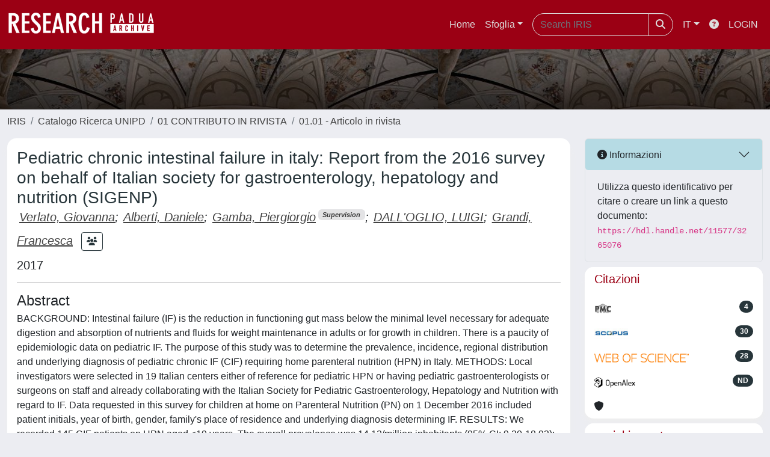

--- FILE ---
content_type: text/html;charset=utf-8
request_url: https://www.research.unipd.it/handle/11577/3265076
body_size: 79485
content:
<!DOCTYPE html>
<html lang="it">
<head>
	<meta charset="utf-8">
	<meta http-equiv="X-UA-Compatible" content="IE=edge">
	<meta name="viewport" content="width=device-width, initial-scale=1.0">
	<link rel="shortcut icon"  href="/sr/favicon.ico" />
<link href="/sr/jstree/themes/default/style.min.css" rel="stylesheet" type="text/css"><link rel="stylesheet" href="/sr/jquery-ui/jquery-ui.min.css">
<link rel="stylesheet" type="text/css" href="https://static.cineca.it/jd/npm/jgrowl@1.4.9/jquery.jgrowl.min.css" />
<link rel="stylesheet" href="https://static.cineca.it/jd/npm/select2@4.0.13/dist/css/select2.min.css" />
<link rel="stylesheet" href="https://static.cineca.it/jd/npm/select2-bootstrap-5-theme@1.1.1/dist/select2-bootstrap-5-theme.min.css" />
<link rel="stylesheet" href="/sr/cineca/css/bootstrap-ricerca.min.css">
<link rel="stylesheet" href="/sr/local.css"><title>Pediatric chronic intestinal failure in italy: Report from the 2016 survey on behalf of Italian society for gastroenterology, hepatology and nutrition (SIGENP)</title>
	<script src="https://static.cineca.it/jd/npm/jquery@3.7.1/dist/jquery.min.js" integrity="sha512-v2CJ7UaYy4JwqLDIrZUI/4hqeoQieOmAZNXBeQyjo21dadnwR+8ZaIJVT8EE2iyI61OV8e6M8PP2/4hpQINQ/g==" crossorigin="anonymous"></script>
<script type="text/javascript" src="/sr/jquery-ui/jquery-ui.min.js"></script>
<script type="text/javascript" src="/sr/jquery-ui-i18n/jquery.ui.datepicker-it.latest.js" charset="utf-8"></script>
<script src="https://static.cineca.it/jd/npm/bootstrap@5.2.3/dist/js/bootstrap.bundle.min.js" integrity="sha384-kenU1KFdBIe4zVF0s0G1M5b4hcpxyD9F7jL+jjXkk+Q2h455rYXK/7HAuoJl+0I4" crossorigin="anonymous"></script>
<script src="https://static.cineca.it/jd/npm/jgrowl@1.4.9/jquery.jgrowl.min.js"></script>
<script src="https://static.cineca.it/jd/npm/select2@4.0.13/dist/js/select2.full.min.js"></script>
<script src="https://static.cineca.it/jd/npm/blueimp-tmpl@3.20.0/js/tmpl.min.js"></script><script type="text/javascript" src="/sr/jstree/jstree.min.js"></script><script type="text/javascript" src="/sr/jquery/js/jquery.displaytag-ajax-1.2.js"></script>
<script src="https://static.cineca.it/jd/npm/js-cookie@3.0.5/dist/js.cookie.min.js" integrity="sha256-WCzAhd2P6gRJF9Hv3oOOd+hFJi/QJbv+Azn4CGB8gfY=" crossorigin="anonymous" referrerpolicy="no-referrer"></script>
<script>
	var JQ = $;
	var j = $;
</script>
<script type="text/javascript">
</script>
<script type="text/javascript" src="/sr/cineca/js/cilea.js?fwkVersion=25.12.1.0"></script>
<script type="text/javascript" src="/sr/cineca/js/fragment.js?fwkVersion=25.12.1.0"></script>
<script type="text/javascript" src="/sr/cineca/js/treeview.js?fwkVersion=25.12.1.0"></script>
<script type="text/javascript" src="/sr/cineca/js/ap-tool.js?fwkVersion=25.12.1.0"></script>
<span style="display:none;" id="rememberToSaveText">Attenzione: i dati modificati non sono ancora stati salvati. Per confermare inserimenti o cancellazioni di voci è necessario confermare con il tasto SALVA/INSERISCI in fondo alla pagina</span>
<script type="text/javascript" src="/sr/cineca/js/print.js?fwkVersion=25.12.1.0"></script>
<script type="text/javascript" src="/sr/cineca/js/widget.js?fwkVersion=25.12.1.0"></script>
<script type="text/javascript" src="/sr/cineca/js/layout.js?fwkVersion=25.12.1.0"></script>




<script type="text/javascript">
	var authenticatedPersonId='';
	var authenticatedUser=false;
</script>
<script type="text/javascript" src="https://www.research.unipd.it/static/js/utils.js"></script>
	<script type="text/javascript" src="https://www.research.unipd.it/static/js/choice-support.js"></script>
<script type="text/javascript">
				j(document).ready(function() {
					j('body').on('change','#itemxpage', function() {
						var dspaceObjectId = $('#dspaceObjectId').val();
						if (dspaceObjectId != null && dspaceObjectId != '') {
							$('#modal_display_item').modal('toggle');
							showEventLog(dspaceObjectId, '1', this.value);
						}
					});
					j('body').on('click',"#modal_display_item .pagination li:not('.active') .page-link", function(event) {
						var pagesize = $('#itemxpage').val();
						var dspaceObjectId = $('#dspaceObjectId').val();
						var url = new URL(this.href);
						var page = url.searchParams.get("page");
						if (page == null || isNaN(page)){
							page = 1;
						}
						if (dspaceObjectId != null && dspaceObjectId != '') {
							$('#modal_display_item').modal('toggle');
							showEventLog(dspaceObjectId,page, pagesize);
						}
						return false;
					});
				});
				function showEventLog(dsoId, page, pagesize) {
					   var url = "/dspaceObjectEventLog/widgetSearch.modal";
					jQuery.ajax({
						url: url,
						method: 'GET',
						data: {dspaceObjectId: dsoId, posting: 1, modalSize: 'xlarge', page: page, pageSize: pagesize},
						success: function(data) {
			                var $modal = $(data);
			                $modal.attr('id','modal_display_item');
							$('body').append($modal);
							var myModal = new bootstrap.Modal(document.getElementById('modal_display_item'), {backdrop: true});
							myModal.show();
			                $modal.filter('.modal').on('hidden.bs.modal', function(){
			                	$modal.remove();
							});
			                
						}
					});
				}
				</script>
<script type"text/javascript">
$(document).ready(function() {
	checkMoreless();
});
function checkMoreless() {
	if($('.moreless-more').length) {
		var more = $('<a class="btn-link"></a>').html('&nbsp;espandi');	
		more.click(function(){
			var moretext = $(this).next('.moreless-more');
			var lesstext = $(this).prev('.moreless-fixed');		
			lesstext.html(lesstext.html().substring(0, lesstext.html().length-3));		
			moretext.toggleClass('hide');
			$(this).toggleClass('hide');
			var less = $('<a class="btn-link"></a>').html('&nbsp;comprimi');
			less.click(function(){
				var moretext = $(this).prev('.moreless-more');
				moretext.toggleClass('hide');
				$(this).toggleClass('hide');
				moretext.prev('a').toggleClass('hide');
				var elements = document.getElementsByTagName('span');
				for (var i = 0; i < elements.length; i++) {				
					if((elements[i].className).indexOf('moreless-fixed') > -1) {
						if(elements[i].innerHTML.indexOf('...') == -1){
							elements[i].innerHTML=elements[i].innerHTML+'...';												
						}
					}
				}
			});
			moretext.after(less);
		});	
		$('.moreless-more').before(more);
		$('.moreless-more').toggleClass('hide');
		
	}
}
</script><script>
      window.customCookieJsonConfigPath='/sr/cookie-config.json';
    </script>
	<script src="https://static.iu.cineca.it/v1/default.js"></script>
	<script type="text/javascript">
	function isThirdPartyCookieEnabled() {
		var cookieString = Cookies.get('cc_cookie');
		if (cookieString==null||cookieString=="")
			return false;
		var cookieJson = JSON.parse(cookieString);
		var retValue = false;
		$.each(cookieJson.level , function (key, value) {
			if(value == 'thirdParty')
				retValue = true;
		});
		return retValue;
	}
	$(document).on('click', '.c-bn', function() { 
		Cookies.set('thirdParty',isThirdPartyCookieEnabled(), { path: '/'});
	});
	Cookies.set('thirdParty',isThirdPartyCookieEnabled(), { path: '/' });
	</script>
<script type="text/javascript">
	$(document).ready(function() {
		if (typeof trackEventCategoryDone === "undefined") {
			
			trackEvent('trackPageView');
		}
	});
	</script>
<script type="text/javascript" src="/sr/local.js?fwkVersion=25.12.1.0"></script>

	
	
	
	
	
		
		
		<script type="text/javascript">
		if (isThirdPartyCookieEnabled()) {
			$.getScript("https://core.ac.uk/recommender-plugin/embed.js", function() {
			});
		}
		</script>
		<link rel="stylesheet" type="text/css" href="/sr}/core-recommender/css/embed-default-style.css"></link>
		<script>
		var documentAuthorsArray = '';
		var abstractText = ''
		var userInput;
		$(document).ready(function() {
			if (isThirdPartyCookieEnabled()) {
				idRec = '32b366';
				
				if ("Diamanti, Antonella*; Capriati, Teresa; Gandullia, Paolo; Dileo, Grazia; Lezo, Antonella; Lacitignola, Laura; Spagnuolo, Mariaimmacolata; Gatti, Simona; D’Antiga, Lorenzo; Verlato, Giovanna; Roggero, Paola; Amarri, Sergio; Baldassarre, Mariaelisabetta; Cirillo, Francesco; Elia, Domenica; Boldrini, Renata; Campanozzi, Angelo; Catassi, Carlo; Aloi, Marina; Romano, Claudio; Candusso, Manila; Cecchi, Nicola; Bellini, Tommaso; Tyndall, Elaine; Fusaro, Fabio; Caldaro, Tamara; Alberti, Daniele; Gamba, Piergiorgio; Lima, Mario; Bagolan, Pietro; De Goyet, Jean De Ville; Dall’Oglio, Luigi; Spada, Marco; Grandi, Francesca".indexOf(";") > -1) {
					documentAuthorsArray = "Diamanti, Antonella*; Capriati, Teresa; Gandullia, Paolo; Dileo, Grazia; Lezo, Antonella; Lacitignola, Laura; Spagnuolo, Mariaimmacolata; Gatti, Simona; D’Antiga, Lorenzo; Verlato, Giovanna; Roggero, Paola; Amarri, Sergio; Baldassarre, Mariaelisabetta; Cirillo, Francesco; Elia, Domenica; Boldrini, Renata; Campanozzi, Angelo; Catassi, Carlo; Aloi, Marina; Romano, Claudio; Candusso, Manila; Cecchi, Nicola; Bellini, Tommaso; Tyndall, Elaine; Fusaro, Fabio; Caldaro, Tamara; Alberti, Daniele; Gamba, Piergiorgio; Lima, Mario; Bagolan, Pietro; De Goyet, Jean De Ville; Dall’Oglio, Luigi; Spada, Marco; Grandi, Francesca".split(";");
				} else if ("Diamanti, Antonella*; Capriati, Teresa; Gandullia, Paolo; Dileo, Grazia; Lezo, Antonella; Lacitignola, Laura; Spagnuolo, Mariaimmacolata; Gatti, Simona; D’Antiga, Lorenzo; Verlato, Giovanna; Roggero, Paola; Amarri, Sergio; Baldassarre, Mariaelisabetta; Cirillo, Francesco; Elia, Domenica; Boldrini, Renata; Campanozzi, Angelo; Catassi, Carlo; Aloi, Marina; Romano, Claudio; Candusso, Manila; Cecchi, Nicola; Bellini, Tommaso; Tyndall, Elaine; Fusaro, Fabio; Caldaro, Tamara; Alberti, Daniele; Gamba, Piergiorgio; Lima, Mario; Bagolan, Pietro; De Goyet, Jean De Ville; Dall’Oglio, Luigi; Spada, Marco; Grandi, Francesca".indexOf("-") > -1) {
					documentAuthorsArray = "Diamanti, Antonella*; Capriati, Teresa; Gandullia, Paolo; Dileo, Grazia; Lezo, Antonella; Lacitignola, Laura; Spagnuolo, Mariaimmacolata; Gatti, Simona; D’Antiga, Lorenzo; Verlato, Giovanna; Roggero, Paola; Amarri, Sergio; Baldassarre, Mariaelisabetta; Cirillo, Francesco; Elia, Domenica; Boldrini, Renata; Campanozzi, Angelo; Catassi, Carlo; Aloi, Marina; Romano, Claudio; Candusso, Manila; Cecchi, Nicola; Bellini, Tommaso; Tyndall, Elaine; Fusaro, Fabio; Caldaro, Tamara; Alberti, Daniele; Gamba, Piergiorgio; Lima, Mario; Bagolan, Pietro; De Goyet, Jean De Ville; Dall’Oglio, Luigi; Spada, Marco; Grandi, Francesca".split("-");
				} else {
					documentAuthorsArray = "Diamanti, Antonella*; Capriati, Teresa; Gandullia, Paolo; Dileo, Grazia; Lezo, Antonella; Lacitignola, Laura; Spagnuolo, Mariaimmacolata; Gatti, Simona; D’Antiga, Lorenzo; Verlato, Giovanna; Roggero, Paola; Amarri, Sergio; Baldassarre, Mariaelisabetta; Cirillo, Francesco; Elia, Domenica; Boldrini, Renata; Campanozzi, Angelo; Catassi, Carlo; Aloi, Marina; Romano, Claudio; Candusso, Manila; Cecchi, Nicola; Bellini, Tommaso; Tyndall, Elaine; Fusaro, Fabio; Caldaro, Tamara; Alberti, Daniele; Gamba, Piergiorgio; Lima, Mario; Bagolan, Pietro; De Goyet, Jean De Ville; Dall’Oglio, Luigi; Spada, Marco; Grandi, Francesca";
				}
				
				abstractText = 'Pediatric chronic intestinal failure in italy: Report from the 2016 survey on behalf of Italian society for gastroenterology, hepatology and nutrition (SIGENP)'; //uso il titolo come caso di fallback
				
					abstractText = 'BACKGROUND:\nIntestinal failure (IF) is the reduction in functioning gut mass below the minimal level necessary for adequate digestion and absorption of nutrients and fluids for weight maintenance in adults or for growth in children. There is a paucity of epidemiologic data on pediatric IF. The purpose of this study was to determine the prevalence, incidence, regional distribution and underlying diagnosis of pediatric chronic IF (CIF) requiring home parenteral nutrition (HPN) in Italy.\nMETHODS:\nLocal investigators were selected in 19 Italian centers either of reference for pediatric HPN or having pediatric gastroenterologists or surgeons on staff and already collaborating with the Italian Society for Pediatric Gastroenterology, Hepatology and Nutrition with regard to IF. Data requested in this survey for children at home on Parenteral Nutrition (PN) on 1 December 2016 included patient initials, year of birth, gender, family\'s place of residence and underlying diagnosis determining IF.\nRESULTS:\nWe recorded 145 CIF patients on HPN aged ≤19 years. The overall prevalence was 14.12\/million inhabitants (95% CI: 9.20-18.93); the overall incidence was 1.41\/million inhabitant years (95% CI: 0.53-2.20).\nCONCLUSION:\nOur survey provides new epidemiological data on pediatric CIF in Italy; these data may be quantitatively useful in developing IF care strategy plans in all developed countries.';
				
				
				
			    //documentUrl: "https://linktofulltextpdf",
				userInput = {
					    documentTitle: 'Pediatric chronic intestinal failure in italy: Report from the 2016 survey on behalf of Italian society for gastroenterology, hepatology and nutrition (SIGENP)',
					    documentAbstract: abstractText,
					    documentAuthors: documentAuthorsArray,
						documentOAI: "oai:" + window.location.host + ":11577/3265076",
				};
				console.log(userInput);
				localStorage.setItem('idRecommender', idRec);
				localStorage.setItem('userInput', JSON.stringify(userInput));
				localStorage.setItem('overridelocale', "");
			}
		});
		</script>
	
	
	
	
<link rel="schema.DCTERMS" href="http://purl.org/dc/terms/" />
<link rel="schema.DC" href="http://purl.org/dc/elements/1.1/" />
<meta name="DC.identifier" content="scopus" xml:lang="*" />
<meta name="DC.identifier" content="crossref" xml:lang="*" />
<meta name="DC.identifier" content="pubmed" xml:lang="*" />
<meta name="DC.date" content="2018-03-08T12:04:06Z" xml:lang="*" scheme="DCTERMS.W3CDTF" />
<meta name="DC.date" content="2018-03-08T12:04:06Z" xml:lang="*" scheme="DCTERMS.W3CDTF" />
<meta name="DC.type" content="01 CONTRIBUTO IN RIVISTA::01.01 - Articolo in rivista" xml:lang="it" />
<meta name="DC.description" content="open" xml:lang="en" />
<meta name="DC.type" content="info:eu-repo/semantics/article" />
<meta name="DC.type" content="Internazionale" xml:lang="en" />
<meta name="DC.subject" content="Children; Home parenteral nutrition; Intestinal failure; Food Science; Nutrition and Dietetics" xml:lang="en" />
<meta name="DC.description" content="34" />
<meta name="DC.identifier" content="29113094" xml:lang="en" />
<meta name="DC.type" content="Esperti anonimi" xml:lang="en" />
<meta name="DCTERMS.dateAccepted" content="2018-03-08T12:04:06Z" scheme="DCTERMS.W3CDTF" />
<meta name="DC.type" content="si" xml:lang="en" />
<meta name="DC.description" content="no" xml:lang="en" />
<meta name="DC.identifier" content="2-s2.0-85033436066" xml:lang="en" />
<meta name="DC.identifier" content="http://hdl.handle.net/11577/3265076" scheme="DCTERMS.URI" />
<meta name="DC.language" content="eng" xml:lang="en" scheme="DCTERMS.RFC1766" />
<meta name="DC.relation" content="1217" xml:lang="en" />
<meta name="DC.identifier" content="http://www.mdpi.com/2072-6643/9/11/1217/pdf" xml:lang="en" />
<meta name="DCTERMS.abstract" content="BACKGROUND:&#xD;&#xA;Intestinal failure (IF) is the reduction in functioning gut mass below the minimal level necessary for adequate digestion and absorption of nutrients and fluids for weight maintenance in adults or for growth in children. There is a paucity of epidemiologic data on pediatric IF. The purpose of this study was to determine the prevalence, incidence, regional distribution and underlying diagnosis of pediatric chronic IF (CIF) requiring home parenteral nutrition (HPN) in Italy.&#xD;&#xA;METHODS:&#xD;&#xA;Local investigators were selected in 19 Italian centers either of reference for pediatric HPN or having pediatric gastroenterologists or surgeons on staff and already collaborating with the Italian Society for Pediatric Gastroenterology, Hepatology and Nutrition with regard to IF. Data requested in this survey for children at home on Parenteral Nutrition (PN) on 1 December 2016 included patient initials, year of birth, gender, family's place of residence and underlying diagnosis determining IF.&#xD;&#xA;RESULTS:&#xD;&#xA;We recorded 145 CIF patients on HPN aged ≤19 years. The overall prevalence was 14.12/million inhabitants (95% CI: 9.20-18.93); the overall incidence was 1.41/million inhabitant years (95% CI: 0.53-2.20).&#xD;&#xA;CONCLUSION:&#xD;&#xA;Our survey provides new epidemiological data on pediatric CIF in Italy; these data may be quantitatively useful in developing IF care strategy plans in all developed countries." xml:lang="en" />
<meta name="DC.identifier" content="10.3390/nu9111217" xml:lang="en" />
<meta name="DC.identifier" content="WOS:000416547200055" />
<meta name="DC.relation" content="11" xml:lang="en" />
<meta name="DCTERMS.issued" content="2017" xml:lang="en" scheme="DCTERMS.W3CDTF" />
<meta name="DC.relation" content="1217" xml:lang="en" />
<meta name="DC.relation" content="ELETTRONICO" xml:lang="en" />
<meta name="DC.type" content="262" />
<meta name="DCTERMS.available" content="2018-03-08T12:04:06Z" scheme="DCTERMS.W3CDTF" />
<meta name="DC.contributor" content="ITA" xml:lang="en" />
<meta name="DC.publisher" content="MDPI AG" xml:lang="en" />
<meta name="DC.title" content="Pediatric chronic intestinal failure in italy: Report from the 2016 survey on behalf of Italian society for gastroenterology, hepatology and nutrition (SIGENP)" xml:lang="en" />
<meta name="DC.relation" content="9" xml:lang="en" />
<meta name="DC.description" content="open" xml:lang="en" />
<meta name="DC.contributor" content="Dipartimento di Medicina - DIMED" xml:lang="*" />
<meta name="DC.contributor" content="Dipartimento di Salute della Donna e del Bambino - SDB" xml:lang="*" />
<meta name="DC.contributor" content="Università di Padova" xml:lang="*" />
<meta name="DC.contributor" content="544" xml:lang="*" />
<meta name="DC.contributor" content="552" xml:lang="*" />
<meta name="DC.contributor" content="613" xml:lang="*" />
<meta name="DC.subject" content="Children" xml:lang="*" />
<meta name="DC.subject" content="Home parenteral nutrition" xml:lang="*" />
<meta name="DC.subject" content="Intestinal failure" xml:lang="*" />
<meta name="DC.subject" content="Food Science" xml:lang="*" />
<meta name="DC.subject" content="Nutrition and Dietetics" xml:lang="*" />
<meta name="DC.date" content="2025/05/29 02:42:17" xml:lang="*" scheme="DCTERMS.W3CDTF" />
<meta name="DC.date" content="1748479337455" xml:lang="*" scheme="DCTERMS.W3CDTF" />
<meta name="DC.contributor" content="Non assegn" xml:lang="*" />
<meta name="DC.contributor" content="Non assegn" xml:lang="*" />
<meta name="DC.contributor" content="Non assegn" xml:lang="*" />
<meta name="DC.contributor" content="Non assegn" xml:lang="*" />
<meta name="DC.contributor" content="Non assegn" xml:lang="*" />
<meta name="DC.description" content="Diamanti, Antonella*; Capriati, Teresa; Gandullia, Paolo; Dileo, Grazia; Lezo, Antonella; Lacitignola, Laura; Spagnuolo, Mariaimmacolata; Gatti, Simona; D’Antiga, Lorenzo; Verlato, Giovanna; Roggero, Paola; Amarri, Sergio; Baldassarre, Mariaelisabetta; Cirillo, Francesco; Elia, Domenica; Boldrini, Renata; Campanozzi, Angelo; Catassi, Carlo; Aloi, Marina; Romano, Claudio; Candusso, Manila; Cecchi, Nicola; Bellini, Tommaso; Tyndall, Elaine; Fusaro, Fabio; Caldaro, Tamara; Alberti, Daniele; Gamba, Piergiorgio; Lima, Mario; Bagolan, Pietro; De Goyet, Jean De Ville; Dall’Oglio, Luigi; Spada, Marco; Grandi, Francesca" xml:lang="en" />
<meta name="DC.description" content="Diamanti, Antonella; Capriati, Teresa; Gandullia, Paolo; Dileo, Grazia; Lezo, Antonella; Lacitignola, Laura; Spagnuolo, Mariaimmacolata; Gatti, Simona; D’Antiga, Lorenzo; Verlato, Giovanna; Roggero, Paola; Amarri, Sergio; Baldassarre, Mariaelisabetta; Cirillo, Francesco; Elia, Domenica; Boldrini, Renata; Campanozzi, Angelo; Catassi, Carlo; Aloi, Marina; Romano, Claudio; Candusso, Manila; Cecchi, Nicola; Bellini, Tommaso; Tyndall, Elaine; Fusaro, Fabio; Caldaro, Tamara; Alberti, Daniele; Gamba, Piergiorgio; Lima, Mario; Bagolan, Pietro; De Goyet, Jean De Ville; Dall'Oglio, Luigi; Spada, Marco; Grandi, Francesca" />

<meta name="citation_title" content="Pediatric chronic intestinal failure in italy: Report from the 2016 survey on behalf of Italian society for gastroenterology, hepatology and nutrition (SIGENP)" />
<meta name="citation_author" content="Diamanti, Antonella" />
<meta name="citation_author" content="Capriati, Teresa" />
<meta name="citation_author" content="Gandullia, Paolo" />
<meta name="citation_author" content="Dileo, Grazia" />
<meta name="citation_author" content="Lezo, Antonella" />
<meta name="citation_author" content="Lacitignola, Laura" />
<meta name="citation_author" content="Spagnuolo, Mariaimmacolata" />
<meta name="citation_author" content="Gatti, Simona" />
<meta name="citation_author" content="D’Antiga, Lorenzo" />
<meta name="citation_author" content="Verlato, Giovanna" />
<meta name="citation_author_email" content="giovanna.verlato@unipd.it" />
<meta name="citation_author" content="Roggero, Paola" />
<meta name="citation_author" content="Amarri, Sergio" />
<meta name="citation_author" content="Baldassarre, Mariaelisabetta" />
<meta name="citation_author" content="Cirillo, Francesco" />
<meta name="citation_author" content="Elia, Domenica" />
<meta name="citation_author" content="Boldrini, Renata" />
<meta name="citation_author" content="Campanozzi, Angelo" />
<meta name="citation_author" content="Catassi, Carlo" />
<meta name="citation_author" content="Aloi, Marina" />
<meta name="citation_author" content="Romano, Claudio" />
<meta name="citation_author" content="Candusso, Manila" />
<meta name="citation_author" content="Cecchi, Nicola" />
<meta name="citation_author" content="Bellini, Tommaso" />
<meta name="citation_author" content="Tyndall, Elaine" />
<meta name="citation_author" content="Fusaro, Fabio" />
<meta name="citation_author" content="Caldaro, Tamara" />
<meta name="citation_author" content="Alberti, Daniele" />
<meta name="citation_author_email" content="daniele.alberti@unibs.it" />
<meta name="citation_author" content="Gamba, Piergiorgio" />
<meta name="citation_author_email" content="piergiorgio.gamba@unipd.it" />
<meta name="citation_author_orcid" content="0000-0003-2068-342X" />
<meta name="citation_author" content="Lima, Mario" />
<meta name="citation_author" content="Bagolan, Pietro" />
<meta name="citation_author" content="De Goyet, Jean De Ville" />
<meta name="citation_author" content="Dall'Oglio, Luigi" />
<meta name="citation_author" content="Spada, Marco" />
<meta name="citation_author" content="Grandi, Francesca" />
<meta name="citation_author_email" content="francesca.grandi@studenti.unipd.it" />
<meta name="citation_date" content="2017" />
<meta name="citation_issn" content="2072-6643" />
<meta name="citation_journal_title" content="NUTRIENTS" />
<meta name="citation_volume" content="9" />
<meta name="citation_issue" content="11" />
<meta name="citation_firstpage" content="1217" />
<meta name="citation_doi" content="10.3390/nu9111217" />
<meta name="citation_pmid" content="29113094" />
<meta name="citation_abstract_html_url" content="https://www.research.unipd.it/handle/11577/3265076" />
<meta name="citation_pdf_url" content="https://www.research.unipd.it/bitstream/11577/3265076/1/nutrients-09-01217-v2.pdf" />
<meta name="citation_language" content="eng" />
<meta name="citation_keywords" content="Children; Home parenteral nutrition; Intestinal failure; Food Science; Nutrition and Dietetics" />
<meta name="citation_publisher" content="MDPI AG" />

	
	
	
	
	<script type="text/javascript">
	$(document).on('click', '.c-bn', function() { 
		location.reload();
	});
	</script>

	



</head>
<body class="body-default body-anonymous">
	



<header class="navbar navbar-expand-md navbar-dark sticky-top layout-top bg-primary iu-hide">
	<nav class="container-fluid flex-wrap flex-md-nowrap" aria-label="menu top">
		<a class="navbar-brand ps-0 pt-0 pb-0 pe-3" href="https://www.research.unipd.it/" aria-label="link homepage" id="uiLogoLink">
			<img src="/sr/logo_iris.png" alt="IRIS" id="uiLogoImg" class="d-block my-1 navbar-brand-img"/>
		</a>
		<a class="navbar-brand ps-3 pt-0 pb-0 pe-3 me-3" href="" aria-label="link homepage università" id="customerLogoLink">
			<img src="/sr/logo_customer.png" alt="IRIS" id="clientLogoImg" class="d-block my-1 navbar-brand-img"/>
		</a>
		<button class="navbar-toggler" type="button" data-bs-toggle="collapse" data-bs-target="#navbarSupportedContent" aria-controls="navbarSupportedContent" aria-expanded="false" aria-label="mostra/nascondi menu">
			<span class="fas fa-bars"></span>
		</button>
		<div class="collapse navbar-collapse" id="navbarSupportedContent">
			<ul class="navbar-nav flex-row flex-wrap pt-2 py-md-0">
				







	
</ul>
			<ul class="navbar-nav flex-row flex-wrap ms-md-auto">
				<li class="nav-item col-6 col-md-auto " id="topNavHome">
					<a class="nav-link p-2" href="https://www.research.unipd.it/">Home</a>
				</li>
				<li class="nav-item col-6 col-md-auto dropdown">
					<a class="nav-link p-2 dropdown-toggle" href="#" id="navbarDropdownBrowse" role="button" data-bs-toggle="dropdown" aria-haspopup="true" aria-expanded="false">
						Sfoglia</a>
					<div class="dropdown-menu" aria-labelledby="navbarDropdownBrowse">
						<a class="dropdown-item" href="https://www.research.unipd.it/community-list">Macrotipologie<br/>&amp;&nbsp;tipologie</a>
							<div class="dropdown-divider"></div>
						<a class="dropdown-item" href="https://www.research.unipd.it/browse?type=author">Autore</a>
						<a class="dropdown-item" href="https://www.research.unipd.it/browse?type=title">Titolo</a>
						<a class="dropdown-item" href="https://www.research.unipd.it/browse?type=relationJournal">Riviste</a>
						<a class="dropdown-item" href="https://www.research.unipd.it/browse?type=relationSerie">Serie</a>
						</div>
				</li>
			</ul>
			<form class="navbar-search-top d-flex" action="https://www.research.unipd.it/simple-search" method="get" role="search">
				<div class="input-group p-2">
					<input class="form-control bg-primary layout-top-input" type="search" placeholder="Search&nbsp;IRIS" name="query" id="tequery" size="25" aria-label="Search&nbsp;IRIS">
					<button class="btn btn-primary layout-top-input-btn" type="submit"><span class="fas fa-search"></span></button>
				</div>
			</form>
			<ul class="navbar-nav flex-row flex-wrap">
		 		<li class="nav-item col-6 col-md-auto dropdown">
					<a class="nav-link p-2 dropdown-toggle" href="#" id="navbarDropdownLanguage" role="button" data-bs-toggle="dropdown" aria-haspopup="true" aria-expanded="false">
						IT</a>
					<div class="dropdown-menu dropdown-menu-end" aria-labelledby="navbarDropdownLanguage">
						<a class="dropdown-item" href="javascript:reloadLanguageModuleAll('https://www.research.unipd.it',['bi','rm','gw','ma','','saiku','ap'],'/language/change.json','it');" ><img src="/sr/cineca/images/flag/flag_it.png" alt="Italiano" title=""/>&nbsp;Italiano</a>
						<a class="dropdown-item" href="javascript:reloadLanguageModuleAll('https://www.research.unipd.it',['bi','rm','gw','ma','','saiku','ap'],'/language/change.json','en');" ><img src="/sr/cineca/images/flag/flag_en.png" alt="English" title="English"/>&nbsp;English</a>
							</div>
				</li>
				<li class="nav-item col-6 col-md-auto ">
					









<script type="text/javascript">
<!-- Javascript starts here
document.write('<a class="nav-link p-2" href="#" onClick="var popupwin = window.open(\'https://wiki.u-gov.it/confluence/x/HJEWAw\',\'dspacepopup\',\'height=600,width=850,resizable,scrollbars\');popupwin.focus();return false;"><span class="fas fa-question-circle" title="Aiuto"></span></a>');
// -->
</script><noscript><a href="https://wiki.u-gov.it/confluence/x/HJEWAw" target="dspacepopup"><span class="fas fa-question-circle" title="Aiuto"></span></a></noscript>
</li>
				<li class="nav-item col-6 col-md-auto dropdown"><a class="nav-link p-2" href="https://www.research.unipd.it/securityLanding.htm">LOGIN</a></li>
				</ul>
		</div>
	</nav>
</header>




<div class="site-header iu-hide bg-secondary text-white">
				<div class="site-title CinecaSiteIntroduction" id="headerText">
					<div>
						 </div>
				</div>
			</div>
		<div class="container-xxl ps-0 pe-0 layout-no-sidebar" id="mainContainerDiv">
		



<main class="layout-main" id="content">
			<div class="container-fluid page-content">
	        	<nav aria-label="breadcrumb" class="mt-2 iu-hide">
	<form name="breadCrumbsForm" id="breadCrumbsForm" method="post">
		<ol class="breadcrumb rounded">
			<li class="breadcrumb-item"><a href="/">IRIS</a></li>
		
		
			
				<li class="breadcrumb-item"><a href="/handle/11577/3160572">Catalogo Ricerca UNIPD</a></li>
			
				<li class="breadcrumb-item"><a href="/handle/11577/3160573">01 CONTRIBUTO IN RIVISTA</a></li>
			
			<li class="breadcrumb-item"><a href="/handle/11577/3160530">01.01 - Articolo in rivista</a></li></ol>
	</form>
</nav>

















































	
	
		
		
	









<p class="searchIndexItemDescription abstract">BACKGROUND:
Intestinal failure (IF) is the reduction in functioning gut mass below the minimal level necessary for adequate digestion and absorption of nutrients and fluids for weight maintenance in adults or for growth in children. There is a paucity of epidemiologic data on pediatric IF. The purpose of this study was to determine the prevalence, incidence, regional distribution and underlying diagnosis of pediatric chronic IF (CIF) requiring home parenteral nutrition (HPN) in Italy.
METHODS:
Local investigators were selected in 19 Italian centers either of reference for pediatric HPN or having pediatric gastroenterologists or surgeons on staff and already collaborating with the Italian Society for Pediatric Gastroenterology, Hepatology and Nutrition with regard to IF. Data requested in this survey for children at home on Parenteral Nutrition (PN) on 1 December 2016 included patient initials, year of birth, gender, family&#039;s place of residence and underlying diagnosis determining IF.
RESULTS:
We recorded 145 CIF patients on HPN aged ≤19 years. The overall prevalence was 14.12/million inhabitants (95% CI: 9.20-18.93); the overall incidence was 1.41/million inhabitant years (95% CI: 0.53-2.20).
CONCLUSION:
Our survey provides new epidemiological data on pediatric CIF in Italy; these data may be quantitatively useful in developing IF care strategy plans in all developed countries.</p>







		
	

<div class="row">

<div class="col-lg-12 col-xl-9">
	<div class="card">
	<div class="card-body">
		<div>
			
			
			
			
			
			
				
					
					
				
			
				
					
					
				
			
				
					
					
				
			
				
			
				
			
				
			
			
			
			
			
			<h3 class="mb-1 text-secondary">Pediatric chronic intestinal failure in italy: Report from the 2016 survey on behalf of Italian society for gastroenterology, hepatology and nutrition (SIGENP)</h3>
			<h5>




























	
	


	
		
		
		
		
		
	





	
	
	
	
	
	
	
		
		
		
		
		
			
			
			
		
		
		
		
			
			
				
				
					
					
					
					
						
						
							
							
						
					
				
				
				
				
				
				
				
				
				
				
				
			
			
		
			
			
				
				
					
					
					
					
						
						
							
							
						
					
				
				
				
				
				
				
				
				
				
				
				
			
			
		
			
			
				
				
					
					
					
					
						
						
							
							
						
					
				
				
				
				
				
				
				
				
				
				
				
			
			
		
			
			
				
				
					
					
					
					
						
						
							
							
						
					
				
				
				
				
				
				
				
				
				
				
				
			
			
		
			
			
				
				
					
					
					
					
						
						
							
							
						
					
				
				
				
				
				
				
				
				
				
				
				
			
			
		
			
			
				
				
					
					
					
					
						
						
							
							
						
					
				
				
				
				
				
				
				
				
				
				
				
			
			
		
			
			
				
				
					
					
					
					
						
						
							
							
						
					
				
				
				
				
				
				
				
				
				
				
				
			
			
		
			
			
				
				
					
					
					
					
						
						
							
							
						
					
				
				
				
				
				
				
				
				
				
				
				
			
			
		
			
			
				
				
					
					
					
					
						
						
							
							
						
					
				
				
				
				
				
				
				
				
				
				
				
			
			
		
			
			
				
				
					
					
					
					
						
							
						
						
					
				
				
				
				
				
				
				
				
				
				
				
			
			
		
			
			
				
				
					
					
					
					
						
						
							
							
						
					
				
				
				
				
				
				
				
				
				
				
				
			
			
		
			
			
				
				
					
					
					
					
						
						
							
							
						
					
				
				
				
				
				
				
				
				
				
				
				
			
			
		
			
			
				
				
					
					
					
					
						
						
							
							
						
					
				
				
				
				
				
				
				
				
				
				
				
			
			
		
			
			
				
				
					
					
					
					
						
						
							
							
						
					
				
				
				
				
				
				
				
				
				
				
				
			
			
		
			
			
				
				
					
					
					
					
						
						
							
							
						
					
				
				
				
				
				
				
				
				
				
				
				
			
			
		
			
			
				
				
					
					
					
					
						
						
							
							
						
					
				
				
				
				
				
				
				
				
				
				
				
			
			
		
			
			
				
				
					
					
					
					
						
						
							
							
						
					
				
				
				
				
				
				
				
				
				
				
				
			
			
		
			
			
				
				
					
					
					
					
						
						
							
							
						
					
				
				
				
				
				
				
				
				
				
				
				
			
			
		
			
			
				
				
					
					
					
					
						
						
							
							
						
					
				
				
				
				
				
				
				
				
				
				
				
			
			
		
			
			
				
				
					
					
					
					
						
						
							
							
						
					
				
				
				
				
				
				
				
				
				
				
				
			
			
		
			
			
				
				
					
					
					
					
						
						
							
							
						
					
				
				
				
				
				
				
				
				
				
				
				
			
			
		
			
			
				
				
					
					
					
					
						
						
							
							
						
					
				
				
				
				
				
				
				
				
				
				
				
			
			
		
			
			
				
				
					
					
					
					
						
						
							
							
						
					
				
				
				
				
				
				
				
				
				
				
				
			
			
		
			
			
				
				
					
					
					
					
						
						
							
							
						
					
				
				
				
				
				
				
				
				
				
				
				
			
			
		
			
			
				
				
					
					
					
					
						
						
							
							
						
					
				
				
				
				
				
				
				
				
				
				
				
			
			
		
			
			
				
				
					
					
					
					
						
						
							
							
						
					
				
				
				
				
				
				
				
				
				
				
				
			
			
		
			
			
				
				
					
					
					
					
						
							
						
						
					
				
				
				
				
				
				
				
				
				
				
				
			
			
		
			
			
				
				
					
					
					
					
						
							
						
						
					
				
				
				
				
				
				
				
				
				
				
				
			
			
		
			
			
				
				
					
					
					
					
						
						
							
							
						
					
				
				
				
				
				
				
				
				
				
				
				
			
			
		
			
			
				
				
					
					
					
					
						
						
							
							
						
					
				
				
				
				
				
				
				
				
				
				
				
			
			
		
			
			
				
				
					
					
					
					
						
						
							
							
						
					
				
				
				
				
				
				
				
				
				
				
				
			
			
		
			
			
				
				
					
					
					
					
						
							
						
						
					
				
				
				
				
				
				
				
				
				
				
				
			
			
		
			
			
				
				
					
					
					
					
						
						
							
							
						
					
				
				
				
				
				
				
				
				
				
				
				
			
			
		
			
			
				
				
					
					
					
					
						
							
						
						
					
				
				
				
				
				
				
				
				
				
				
				
			
			
		
		
		
		
	


<em><span class="contributor externalContributor externalContributore14fb27d-0a3d-3de1-e053-1705fe0ac030 m-1  disabled" aria-disabled="true" style="display:none;">Diamanti, Antonella;</span><span class="contributor externalContributor externalContributore14fb27d-0a3d-3de1-e053-1705fe0ac030 m-1  disabled" aria-disabled="true" style="display:none;">Capriati, Teresa;</span><span class="contributor externalContributor externalContributore14fb27d-0a3d-3de1-e053-1705fe0ac030 m-1  disabled" aria-disabled="true" style="display:none;">Gandullia, Paolo;</span><span class="contributor externalContributor externalContributore14fb27d-0a3d-3de1-e053-1705fe0ac030 m-1  disabled" aria-disabled="true" style="display:none;">Dileo, Grazia;</span><span class="contributor externalContributor externalContributore14fb27d-0a3d-3de1-e053-1705fe0ac030 m-1  disabled" aria-disabled="true" style="display:none;">Lezo, Antonella;</span><span class="contributor externalContributor externalContributore14fb27d-0a3d-3de1-e053-1705fe0ac030 m-1  disabled" aria-disabled="true" style="display:none;">Lacitignola, Laura;</span><span class="contributor externalContributor externalContributore14fb27d-0a3d-3de1-e053-1705fe0ac030 m-1  disabled" aria-disabled="true" style="display:none;">Spagnuolo, Mariaimmacolata;</span><span class="contributor externalContributor externalContributore14fb27d-0a3d-3de1-e053-1705fe0ac030 m-1  disabled" aria-disabled="true" style="display:none;">Gatti, Simona;</span><span class="contributor externalContributor externalContributore14fb27d-0a3d-3de1-e053-1705fe0ac030 m-1  disabled" aria-disabled="true" style="display:none;">D’Antiga, Lorenzo;</span><span class="contributor internalContributor internalContributore14fb27d-0a3d-3de1-e053-1705fe0ac030 m-1"><a href="/cris/rp/rp01166" class="authority author">Verlato, Giovanna</a>;</span><span class="contributor externalContributor externalContributore14fb27d-0a3d-3de1-e053-1705fe0ac030 m-1  disabled" aria-disabled="true" style="display:none;">Roggero, Paola;</span><span class="contributor externalContributor externalContributore14fb27d-0a3d-3de1-e053-1705fe0ac030 m-1  disabled" aria-disabled="true" style="display:none;">Amarri, Sergio;</span><span class="contributor externalContributor externalContributore14fb27d-0a3d-3de1-e053-1705fe0ac030 m-1  disabled" aria-disabled="true" style="display:none;">Baldassarre, Mariaelisabetta;</span><span class="contributor externalContributor externalContributore14fb27d-0a3d-3de1-e053-1705fe0ac030 m-1  disabled" aria-disabled="true" style="display:none;">Cirillo, Francesco;</span><span class="contributor externalContributor externalContributore14fb27d-0a3d-3de1-e053-1705fe0ac030 m-1  disabled" aria-disabled="true" style="display:none;">Elia, Domenica;</span><span class="contributor externalContributor externalContributore14fb27d-0a3d-3de1-e053-1705fe0ac030 m-1  disabled" aria-disabled="true" style="display:none;">Boldrini, Renata;</span><span class="contributor externalContributor externalContributore14fb27d-0a3d-3de1-e053-1705fe0ac030 m-1  disabled" aria-disabled="true" style="display:none;">Campanozzi, Angelo;</span><span class="contributor externalContributor externalContributore14fb27d-0a3d-3de1-e053-1705fe0ac030 m-1  disabled" aria-disabled="true" style="display:none;">Catassi, Carlo;</span><span class="contributor externalContributor externalContributore14fb27d-0a3d-3de1-e053-1705fe0ac030 m-1  disabled" aria-disabled="true" style="display:none;">Aloi, Marina;</span><span class="contributor externalContributor externalContributore14fb27d-0a3d-3de1-e053-1705fe0ac030 m-1  disabled" aria-disabled="true" style="display:none;">Romano, Claudio;</span><span class="contributor externalContributor externalContributore14fb27d-0a3d-3de1-e053-1705fe0ac030 m-1  disabled" aria-disabled="true" style="display:none;">Candusso, Manila;</span><span class="contributor externalContributor externalContributore14fb27d-0a3d-3de1-e053-1705fe0ac030 m-1  disabled" aria-disabled="true" style="display:none;">Cecchi, Nicola;</span><span class="contributor externalContributor externalContributore14fb27d-0a3d-3de1-e053-1705fe0ac030 m-1  disabled" aria-disabled="true" style="display:none;">Bellini, Tommaso;</span><span class="contributor externalContributor externalContributore14fb27d-0a3d-3de1-e053-1705fe0ac030 m-1  disabled" aria-disabled="true" style="display:none;">Tyndall, Elaine;</span><span class="contributor externalContributor externalContributore14fb27d-0a3d-3de1-e053-1705fe0ac030 m-1  disabled" aria-disabled="true" style="display:none;">Fusaro, Fabio;</span><span class="contributor externalContributor externalContributore14fb27d-0a3d-3de1-e053-1705fe0ac030 m-1  disabled" aria-disabled="true" style="display:none;">Caldaro, Tamara;</span><span class="contributor internalContributor internalContributore14fb27d-0a3d-3de1-e053-1705fe0ac030 m-1"><a href="/cris/rp/rp99948" class="authority author">Alberti, Daniele</a>;</span><span class="contributor internalContributor internalContributore14fb27d-0a3d-3de1-e053-1705fe0ac030 m-1"><a href="/cris/rp/rp22902" class="authority author">Gamba, Piergiorgio</a><sup class="ms-1"><h6 class="badge bg-light text-dark">Supervision</h6></sup>;</span><span class="contributor externalContributor externalContributore14fb27d-0a3d-3de1-e053-1705fe0ac030 m-1  disabled" aria-disabled="true" style="display:none;">Lima, Mario;</span><span class="contributor externalContributor externalContributore14fb27d-0a3d-3de1-e053-1705fe0ac030 m-1  disabled" aria-disabled="true" style="display:none;">Bagolan, Pietro;</span><span class="contributor externalContributor externalContributore14fb27d-0a3d-3de1-e053-1705fe0ac030 m-1  disabled" aria-disabled="true" style="display:none;">De Goyet, Jean De Ville;</span><span class="contributor internalContributor internalContributore14fb27d-0a3d-3de1-e053-1705fe0ac030 m-1"><a href="/cris/rp/rp36690" class="authority author">DALL'OGLIO, LUIGI</a>;</span><span class="contributor externalContributor externalContributore14fb27d-0a3d-3de1-e053-1705fe0ac030 m-1  disabled" aria-disabled="true" style="display:none;">Spada, Marco;</span><span class="contributor internalContributor internalContributore14fb27d-0a3d-3de1-e053-1705fe0ac030 m-1"><a href="/cris/rp/rp25561" class="authority author">Grandi, Francesca</a></span></em>

	<span onclick="JQ('.externalContributore14fb27d-0a3d-3de1-e053-1705fe0ac030').toggle();JQ('.showExternalTexte14fb27d-0a3d-3de1-e053-1705fe0ac030').toggle();JQ('.hideExternalTexte14fb27d-0a3d-3de1-e053-1705fe0ac030').toggle();" class="btn btn-sm btn-outline-secondary m-1">
		<span class="showExternalTexte14fb27d-0a3d-3de1-e053-1705fe0ac030"><span class="fas fa-users" title="mostra contributor esterni"></span></span>
		<span class="hideExternalTexte14fb27d-0a3d-3de1-e053-1705fe0ac030" style="display:none;"><span class="fas fa-user" title="nascondi contributor esterni"></span></span>
	</span>

</h5>
			<h5>2017</h5>
			<hr/>
			
				<h4 class="mb-1">Abstract</h4>
				BACKGROUND:
Intestinal failure (IF) is the reduction in functioning gut mass below the minimal level necessary for adequate digestion and absorption of nutrients and fluids for weight maintenance in adults or for growth in children. There is a paucity of epidemiologic data on pediatric IF. The purpose of this study was to determine the prevalence, incidence, regional distribution and underlying diagnosis of pediatric chronic IF (CIF) requiring home parenteral nutrition (HPN) in Italy.
METHODS:
Local investigators were selected in 19 Italian centers either of reference for pediatric HPN or having pediatric gastroenterologists or surgeons on staff and already collaborating with the Italian Society for Pediatric Gastroenterology, Hepatology and Nutrition with regard to IF. Data requested in this survey for children at home on Parenteral Nutrition (PN) on 1 December 2016 included patient initials, year of birth, gender, family's place of residence and underlying diagnosis determining IF.
RESULTS:
We recorded 145 CIF patients on HPN aged ≤19 years. The overall prevalence was 14.12/million inhabitants (95% CI: 9.20-18.93); the overall incidence was 1.41/million inhabitant years (95% CI: 0.53-2.20).
CONCLUSION:
Our survey provides new epidemiological data on pediatric CIF in Italy; these data may be quantitatively useful in developing IF care strategy plans in all developed countries.
			
		</div>
	<div class="dspace-display-item tabbable page-tabs mt-3">
		<h5>
		<ul class="nav nav-tabs border-bottom fw-bold">
			<li class="nav-item"><a class="nav-link active" href="#tab_default" onclick="changeItemView('simple');" data-bs-toggle="tab">Scheda breve</a></li>
			<li class="nav-item"><a class="nav-link " href="#tab_default" onclick="changeItemView('complete');" data-bs-toggle="tab">Scheda completa</a></li>
			<li class="nav-item"><a class="nav-link " href="#tab_default" onclick="changeItemView('full');" data-bs-toggle="tab">Scheda completa (DC)</a></li>
			
			
			
					
			<li class="nav-item"><a class="nav-link" onclick="location.href='/cris/item/11577/3265076/statistics'" data-bs-toggle="tab"><span class="far fa-chart-bar"></span></a></li>
			
				
				
				<li class="nav-item"><a class="nav-link" onclick="window.open('https://libkey.io/libraries/3631/openurl?rft_id=info:doi/10.3390%2Fnu9111217&rft_id=info:pmid/29113094&rft.issn=2072-6643&rft.atitle=Pediatric+chronic+intestinal+failure+in+italy%3A+Report+from+the+2016+survey+on+behalf+of+Italian+society+for+gastroenterology%2C+hepatology+and+nutrition+%28SIGENP%29&rft.date=2017&rft.jtitle=NUTRIENTS&rft.volume=9&rft.spage=1217&rft.issue=11','_blank');" data-bs-toggle="tab"><img src="/sr/cineca/images/galileogo.gif" border="0" alt="SFX Query" style="max-height: 20px;" /></a></li>
			
		</ul>
		</h5>
		<div class="tab-content">
			<div class="tab-pane active fade show" id="tab_default">
				

















































	
	
	




















<div class="itemDisplayTable container-fluid g-3">
	
		
		
		
		
		
		
			
			
			
			
			
				
			
			
				
					
						
						
							 
							 
								

























	
	
	
	
	
	
	<div class="line form-group row metadataFieldValue pt-2 pb-2 dc_date_issued" id="dc.date.issued_line" >
		
		<div class="line-label col-md-12"><label for="dc.date.issued" class="control-label   metadataFieldLabel dc_date_issued">
	<span class="line-label-text">Anno</span>
	
	
    	
        
        	
			
        
    
	
	
</label></div>
		<div class="line-content col-sm-12" id="dc.date.issued_content">
			
				
				<em>2017</em>
			
			
			
			
		</div>
	</div>

							 
						
					
				
				
			
		
	
		
		
		
		
		
		
	
		
		
		
		
		
		
			
			
			
			
			
				
			
			
				
					
						
						
							 
							 
								

























	
	
	
	
	
	
	<div class="line form-group row metadataFieldValue pt-2 pb-2 dc_authority_ancejournal" id="dc.authority.ancejournal_line" >
		
		<div class="line-label col-md-12"><label for="dc.authority.ancejournal" class="control-label   metadataFieldLabel dc_authority_ancejournal">
	<span class="line-label-text">Rivista su cui è pubblicata l'opera</span>
	
	
    	
        
        	
			
        
    
	
	
</label></div>
		<div class="line-content col-sm-12" id="dc.authority.ancejournal_content">
			
				
				<em><a href="/rm/popup/rmItem/journal/crisId/journal61563/detail.htm" target="_blank" onclick="showPopup('/rm/popup/rmItem/journal/crisId/journal61563/detail.htm'); return false;" class="authority "><span class="me-1">NUTRIENTS</span></a></em>
			
			
			
			
		</div>
	</div>

							 
						
					
				
				
			
		
	
		
		
		
		
		
		
			
			
			
			
			
				
			
			
				
					
						
						
							 
							 
								

























	
	
	
	
	
	
	<div class="line form-group row metadataFieldValue pt-2 pb-2 dc_identifier_pmid" id="dc.identifier.pmid_line" >
		
		<div class="line-label col-md-12"><label for="dc.identifier.pmid" class="control-label   metadataFieldLabel dc_identifier_pmid">
	<span class="line-label-text">Codice Pubmed</span>
	
	
    	
        
        	
			
        
    
	
	
</label></div>
		<div class="line-content col-sm-12" id="dc.identifier.pmid_content">
			
				
				<em><a href="http://www.ncbi.nlm.nih.gov/pubmed/29113094" target="_blank" rel="noopener">29113094</a></em>
			
			
			
			
		</div>
	</div>

							 
						
					
				
				
			
		
	
		
		
		
		
		
		
			
			
			
			
			
				
			
			
				
					
						
						
							 
							 
								

























	
	
	
	
	
	
	<div class="line form-group row metadataFieldValue pt-2 pb-2 dc_identifier_doi" id="dc.identifier.doi_line" >
		
		<div class="line-label col-md-12"><label for="dc.identifier.doi" class="control-label   metadataFieldLabel dc_identifier_doi">
	<span class="line-label-text">Codice DOI</span>
	
	
    	
        
        	
			
        
    
	
	
</label></div>
		<div class="line-content col-sm-12" id="dc.identifier.doi_content">
			
				
				<em><a href="https://dx.doi.org/10.3390/nu9111217" target="_blank" rel="noopener">https://dx.doi.org/10.3390/nu9111217</a></em>
			
			
			
			
		</div>
	</div>

							 
						
					
				
				
			
		
	
		
		
		
		
		
		
			
			
			
			
			
				
			
			
				
					
						
						
							 
							 
								

























	
	
	
	
	
	
	<div class="line form-group row metadataFieldValue pt-2 pb-2 dc_identifier_isi" id="dc.identifier.isi_line" >
		
		<div class="line-label col-md-12"><label for="dc.identifier.isi" class="control-label   metadataFieldLabel dc_identifier_isi">
	<span class="line-label-text">Codice WOS</span>
	
	
    	
        
        	
			
        
    
	
	
</label></div>
		<div class="line-content col-sm-12" id="dc.identifier.isi_content">
			
				
				<em><a href="https://www.webofscience.com/api/gateway?GWVersion=2&SrcApp=CINECA&SrcAuth=WosAPI&DestLinkType=FullRecord&DestApp=WOS_CPL&KeyUT=WOS:000416547200055" target="_blank" rel="noopener">WOS:000416547200055</a></em>
			
			
			
			
		</div>
	</div>

							 
						
					
				
				
			
		
	
		
		
		
		
		
		
			
			
			
			
			
				
			
			
				
					
						
						
							 
							 
								

























	
	
	
	
	
	
	<div class="line form-group row metadataFieldValue pt-2 pb-2 dc_identifier_scopus" id="dc.identifier.scopus_line" >
		
		<div class="line-label col-md-12"><label for="dc.identifier.scopus" class="control-label   metadataFieldLabel dc_identifier_scopus">
	<span class="line-label-text">Codice Scopus</span>
	
	
    	
        
        	
			
        
    
	
	
</label></div>
		<div class="line-content col-sm-12" id="dc.identifier.scopus_content">
			
				
				<em><a href="http://www.scopus.com/inward/record.url?partnerID=3MLxHJVE&origin=inward&eid=2-s2.0-85033436066" target="_blank" rel="noopener">2-s2.0-85033436066</a></em>
			
			
			
			
		</div>
	</div>

							 
						
					
				
				
			
		
	
		
		
		
		
		
		
			
			
			
			
			
				
			
			
				
					
				
				
			
		
	
		
		
		
		
		
		
	
		
		
		
		
		
		
	
	
	
		
		

























	
	
	
	
	
	
	<div class="line form-group row metadataFieldValue pt-2 pb-2 dspace_collection" id="dspace_collection_line" >
		
		<div class="line-label col-md-12"><label for="dspace_collection" class="control-label   metadataFieldLabel dspace_collection">
	<span class="line-label-text">Appare nelle tipologie:</span>
	
	
    	
        
        	
			
        
    
	
	
</label></div>
		<div class="line-content col-sm-12" id="dspace_collection_content">
			
				
				<a href="/handle/11577/3160530">01.01 - Articolo in rivista</a>
			
			
			
			
		</div>
	</div>

	
</div>




			</div>
		</div>
	</div></div>
	</div>

	
		





















<script type="text/x-tmpl" id="tmpLicenseDetail">
<div class="d-flex align-items-center">
	{% if (o.licenseImage != null) { %}
		<div class="flex-shrink-0">
			{% if (o.licenseLegal != null) { %}
				<a href="{%= o.licenseLegal %}" target="_blank">
			{% } %}
			<img src="{%= o.licenseImage %}" />
			{%if (o.licenseLegal != null) {  %}
				</a>
			{% }  %}
		</div>
	{% } %}
	<div class="flex-grow-1 ms-3">
		{% if (o.licenseLegal != null) { %}
			<a href="{%= o.licenseLegal %}" target="_blank">
		{% } %}
		{%# o.licenseName %}
		{%if (o.licenseLegal != null) {  %}
			</a>
		{% }  %}
	</div>
</div>
</script>

<div id="bitstreams" class="card bg-white mt-2">
		<div class="card-header">File in questo prodotto:</div>


	
	
	
    
	
	
	
	
	
	
	
	
		
			
				
			
		
		
	
	
	
	
		
		
			<table class="table card-body">
				<tr>
					
						
					
					<th id="t1" class="standard">File</th>
					<th id="t3" class="standard d-none d-sm-table-cell">Dimensione</th>
					<th id="t4" class="standard d-none d-sm-table-cell">Formato</th>
					<th id="t5" class="standard d-none d-sm-table-cell">&nbsp;</th>
				</tr>
				
				
				
				
						
						
						
					        
					        	
					        
					    
						
						
							
							<tr>
								
									
								
								<td headers="t1" class="standard break-all">
									
										
										
										
										
											
												
												
												    
												
											
										
									
									
										
										
											nutrients-09-01217-v2.pdf
										
																				
									
										
											<p class="badge bg-info">accesso aperto</p>
										
										
									
									
									
									
										<div class="col-12 mb-2">
											Tipologia:
											Published (Publisher's Version of Record)
										</div>
									
									
									
									
										<div class="col-12 mb-2">
											Licenza:
											
											
												Creative commons
												
												
													
													<span id="license_e14fb26a-a5d6-3de1-e053-1705fe0ac030"><i class="fa fa-spin fa-spinner"></i></span>
													<script type="text/javascript">
														$(document).ready(function() {
															if (isThirdPartyCookieEnabled()) {
															$.ajax({
																 url: '/creativecommons/license/type/detail.json',
																 data: {license: 'standard', licenseUri: 'http://creativecommons.org/licenses/by/4.0/'},
																 dataType: "json"
																 }).done(function(data) {
																	$('#license_e14fb26a-a5d6-3de1-e053-1705fe0ac030').html(tmpl("tmpLicenseDetail", data)).show();
																});
															} else {
																$('#license_e14fb26a-a5d6-3de1-e053-1705fe0ac030').html('<span class="fas fa-shield" title="il componente non può essere visualizzato perché i cookie di terze parti sono stati disabilitati. Riabilitarli tramite il pannello Utilizzo dei cookie situato a fondo pagina"><span> ').show();
															}
														});
													</script>
												
												
											
										</div>
									
									<div class="col-12 mb-2 d-block d-sm-none">
										Dimensione
										490.46 kB
									</div>
									<div class="col-12 mb-2 d-block d-sm-none">
										Formato
										Adobe PDF
									</div>
										
										<div class="col-12 mb-2 d-block d-sm-none">
											<a class="btn btn-success" target="_blank" rel="noopener" href="/retrieve/e14fb26a-a5d6-3de1-e053-1705fe0ac030/nutrients-09-01217-v2.pdf">Visualizza/Apri</a>
										</div>
								</td>
								<td headers="t3" class="standard d-none d-sm-table-cell">490.46 kB</td>
								<td headers="t4" class="standard d-none d-sm-table-cell">Adobe PDF</td>
								<td class="standard d-none d-sm-table-cell">
									
									<a class="btn btn-success" target="_blank" rel="noopener" href="/retrieve/e14fb26a-a5d6-3de1-e053-1705fe0ac030/nutrients-09-01217-v2.pdf">Visualizza/Apri</a>
								</td>
							</tr>
							
					
				
			</table>
		
	

</div>



	
	
	









	<div class="col-lg-12 mt-2">
		
			
			<style>
				#coreRecommenderOutput .coreRecommender .title {font-size:inherit;}
				#coreRecommenderOutput .tab-container {display:none;}
				#coreRecommenderOutput .footer {border-top:none;}
				#coreRecommenderOutput .coreRecommender .documentTpl .thumb {margin-right: 10px;}
				#coreRecommenderOutput .recommender_tabs-links {display:none;}
			</style>
			



















	
		
		
	
	
	
	

<div class="card  mt-2" >
	<div class="card-header bg-white text-primary"><h5>Pubblicazioni consigliate</h5></div>
	
		
		
			<div class="card-body" id="_body">
				
				<div id="coreRecommenderOutput" style="width:inherit; font-size:inherit;">
				</div>
			
			</div>
		
	
	
</div>


			<script>
				var recomenderRecoveryTimer;
				function recomenderRecovery() {
					try {
						// embed.js sul reload della pagina va in errore, richiamare il plugin risolve il problema
						if ($('#coreRecommenderOutput').children().length == 0) {
							recomenderRecoveryTimer = setTimeout(recomenderRecovery, 1000);
							$.getScript("https://core.ac.uk/recommender-plugin/embed.js", function() {
								console.log('reload')
							});
						}
					} catch (error) {
						console.error(error);
					}
				}
				if (isThirdPartyCookieEnabled()) {
					recomenderRecoveryTimer = setTimeout(recomenderRecovery, 1000);
				} else {
					$('#coreRecommenderOutput').html('<span class="fas fa-shield" title="il componente non può essere visualizzato perché i cookie di terze parti sono stati disabilitati. Riabilitarli tramite il pannello Utilizzo dei cookie situato a fondo pagina"><span> ')
				}
			</script>
		
	</div>
	<div class="col-lg-12 mt-2">
		
		
			
			
				<p class="submitFormHelp alert alert-info">I documenti in IRIS sono protetti da copyright e tutti i diritti sono riservati, salvo diversa indicazione.</p>
			
		
	</div>
</div>
<div class="col-lg-12 col-xl-3" id="itemInformationsDiv">
	






















	

	<div id="_line"  >
		<div class="accordion" id="accordion_">
			<div class="accordion-item">
		    	<h5 class="accordion-header" id="heading_">
			      	<button class="accordion-button bg-info bg-opacity-25 collapsed" type="button" data-bs-toggle="collapse" data-bs-target="#collapse_" aria-expanded="false" aria-controls="collapse_"><i class="fas fa-info-circle"></i>&nbsp;Informazioni</button>
			    </h5>
			    <div id="collapse_" class="accordion-collapse collapse show" aria-labelledby="heading_" data-bs-parent="#accordion_">
			    	<div class="accordion-body">
			        	










	
		
		
			
			Utilizza questo identificativo per citare o creare un link a questo documento: <code>https://hdl.handle.net/11577/3265076</code>
			
		
	
	
	

			      	</div>
			    </div>
			</div>
		</div>
	</div>

	
	
	
		
			
			
		
	
	
	
	
	
	
	
	
	
	
	
	
	
	
	
	
	
	
	
	
	
	<script type="text/javascript">
		runningExternal=false;
	</script>
	
		



















	
	
	
	
		
		
	

<div class="card border-white mt-2" >
	<div class="card-header bg-white text-primary"><h5>Citazioni</h5></div>
	
		
			 <ul class="list-group list-group-flush">
			   
			
				












<li class="list-group-item d-flex justify-content-between align-items-start">
	
	
	
		
		
		
	
	<a href="http://www.ncbi.nlm.nih.gov/pubmed/29113094" target="_blank" rel="noopener"><img src="https://www.research.unipd.it/sr/cineca/images/thirdparty/pmc_small.png" style="height: 18px;" alt="???jsp.display-item.citation.pmc???"/></a>
	<span class="badge bg-secondary rounded-pill" data-bs-toggle="tooltip" data-bs-placement="left" id="pmcCitedResultTotal" title="aggiornato in data 08-07-2022 08:54" >4</span>
</li>

<script type="text/javascript">
	var pmcChartData = [];
	pmcChartData[0] = 0;
	pmcChartData[1] = 0;
	pmcChartData[2] = 0;
	pmcChartData[3] = 0;
	pmcChartData[4] = 0;
	pmcChartData[5] = 0;
	function pmcUpdateCitationQueue(forceUpdate) {
		//console.log('call pmcUpdateCitation');
		if (runningExternal) {
			var rnd=Math.floor(Math.random() * (2000 + 1) + 1000);
			//console.log('wait pmcUpdateCitation for '+rnd);
			setTimeout(() => {
				pmcUpdateCitationQueue(forceUpdate);
			}, rnd);
		} else {
			//console.log('executing pmcUpdateCitation');
			runningExternal=true;
			pmcUpdateCitation(forceUpdate)
		}
	}
	function pmcUpdateCitation(forceUpdate) {
		$('#pmcCitedResultTotal').append('<div class="spinner-border spinner-border-sm ms-2" role="status"></div>');
		$.ajax({
			url: '/itemExternalCitation/pmc/get.json',
			dataType: 'json',
			data: { discriminator: 'pmc', itemId: 'e14fb27d-0a3d-3de1-e053-1705fe0ac030', forceUpdate: forceUpdate }
		}).done(function(adata) {
			$('#pmcCitedResultTotal').tooltip('dispose');
			$('#pmcCitedResultTotal').prop("onclick", null).off("click");
			if (adata.total==null){
				$('#pmcCitedResultTotal').html('4');
			} else {
				$('#pmcCitedResultTotal').html(adata.total);
			}
			var year=new Date().getFullYear();
			pmcChartData[0] = (adata.yearTotalMap[''+(year-5)]!=null ? adata.yearTotalMap[''+(year-5)] : 0);
			pmcChartData[1] = (adata.yearTotalMap[''+(year-4)]!=null ? adata.yearTotalMap[''+(year-4)] : 0);
			pmcChartData[2] = (adata.yearTotalMap[''+(year-3)]!=null ? adata.yearTotalMap[''+(year-3)] : 0);
			pmcChartData[3] = (adata.yearTotalMap[''+(year-2)]!=null ? adata.yearTotalMap[''+(year-2)] : 0);
			pmcChartData[4] = (adata.yearTotalMap[''+(year-1)]!=null ? adata.yearTotalMap[''+(year-1)] : 0);
			pmcChartData[5] = (adata.yearTotalMap[''+year]!=null ? adata.yearTotalMap[''+year] : 0);
			drawChart();
		}).always(function(adata){
			//console.log('end pmcUpdateCitation');
			runningExternal=false;
		});
	}
</script>

			
			
				












<li class="list-group-item d-flex justify-content-between align-items-start">
	
	
	
		
		
		
	
	<a href="http://www.scopus.com/inward/record.url?partnerID=3MLxHJVE&origin=inward&eid=2-s2.0-85033436066" target="_blank" rel="noopener"><img src="https://www.research.unipd.it/sr/cineca/images/thirdparty/scopus_small.png" style="height: 18px;" alt="Scopus"/></a>
	<span class="badge bg-secondary rounded-pill" data-bs-toggle="tooltip" data-bs-placement="left" id="scopusCitedResultTotal" title="aggiornato in data 11-12-2025 06:32" >30</span>
</li>

<script type="text/javascript">
	var scopusChartData = [];
	scopusChartData[0] = 5;
	scopusChartData[1] = 5;
	scopusChartData[2] = 5;
	scopusChartData[3] = 3;
	scopusChartData[4] = 2;
	scopusChartData[5] = 2;
	function scopusUpdateCitationQueue(forceUpdate) {
		//console.log('call scopusUpdateCitation');
		if (runningExternal) {
			var rnd=Math.floor(Math.random() * (2000 + 1) + 1000);
			//console.log('wait scopusUpdateCitation for '+rnd);
			setTimeout(() => {
				scopusUpdateCitationQueue(forceUpdate);
			}, rnd);
		} else {
			//console.log('executing scopusUpdateCitation');
			runningExternal=true;
			scopusUpdateCitation(forceUpdate)
		}
	}
	function scopusUpdateCitation(forceUpdate) {
		$('#scopusCitedResultTotal').append('<div class="spinner-border spinner-border-sm ms-2" role="status"></div>');
		$.ajax({
			url: '/itemExternalCitation/scopus/get.json',
			dataType: 'json',
			data: { discriminator: 'scopus', itemId: 'e14fb27d-0a3d-3de1-e053-1705fe0ac030', forceUpdate: forceUpdate }
		}).done(function(adata) {
			$('#scopusCitedResultTotal').tooltip('dispose');
			$('#scopusCitedResultTotal').prop("onclick", null).off("click");
			if (adata.total==null){
				$('#scopusCitedResultTotal').html('30');
			} else {
				$('#scopusCitedResultTotal').html(adata.total);
			}
			var year=new Date().getFullYear();
			scopusChartData[0] = (adata.yearTotalMap[''+(year-5)]!=null ? adata.yearTotalMap[''+(year-5)] : 0);
			scopusChartData[1] = (adata.yearTotalMap[''+(year-4)]!=null ? adata.yearTotalMap[''+(year-4)] : 0);
			scopusChartData[2] = (adata.yearTotalMap[''+(year-3)]!=null ? adata.yearTotalMap[''+(year-3)] : 0);
			scopusChartData[3] = (adata.yearTotalMap[''+(year-2)]!=null ? adata.yearTotalMap[''+(year-2)] : 0);
			scopusChartData[4] = (adata.yearTotalMap[''+(year-1)]!=null ? adata.yearTotalMap[''+(year-1)] : 0);
			scopusChartData[5] = (adata.yearTotalMap[''+year]!=null ? adata.yearTotalMap[''+year] : 0);
			drawChart();
		}).always(function(adata){
			//console.log('end scopusUpdateCitation');
			runningExternal=false;
		});
	}
</script>

			
			
				












<li class="list-group-item d-flex justify-content-between align-items-start">
	
	
	
		
		
		
	
	<a href="https://www.webofscience.com/api/gateway?GWVersion=2&SrcApp=CINECA&SrcAuth=WosAPI&DestLinkType=FullRecord&DestApp=WOS_CPL&KeyUT=WOS:000416547200055" target="_blank" rel="noopener"><img src="https://www.research.unipd.it/sr/cineca/images/thirdparty/isi_small.png" style="height: 18px;" alt="???jsp.display-item.citation.isi???"/></a>
	<span class="badge bg-secondary rounded-pill" data-bs-toggle="tooltip" data-bs-placement="left" id="isiCitedResultTotal" title="aggiornato in data 20-12-2025 23:20" >28</span>
</li>

<script type="text/javascript">
	var isiChartData = [];
	isiChartData[0] = 0;
	isiChartData[1] = 0;
	isiChartData[2] = 0;
	isiChartData[3] = 0;
	isiChartData[4] = 0;
	isiChartData[5] = 0;
	function isiUpdateCitationQueue(forceUpdate) {
		//console.log('call isiUpdateCitation');
		if (runningExternal) {
			var rnd=Math.floor(Math.random() * (2000 + 1) + 1000);
			//console.log('wait isiUpdateCitation for '+rnd);
			setTimeout(() => {
				isiUpdateCitationQueue(forceUpdate);
			}, rnd);
		} else {
			//console.log('executing isiUpdateCitation');
			runningExternal=true;
			isiUpdateCitation(forceUpdate)
		}
	}
	function isiUpdateCitation(forceUpdate) {
		$('#isiCitedResultTotal').append('<div class="spinner-border spinner-border-sm ms-2" role="status"></div>');
		$.ajax({
			url: '/itemExternalCitation/isi/get.json',
			dataType: 'json',
			data: { discriminator: 'isi', itemId: 'e14fb27d-0a3d-3de1-e053-1705fe0ac030', forceUpdate: forceUpdate }
		}).done(function(adata) {
			$('#isiCitedResultTotal').tooltip('dispose');
			$('#isiCitedResultTotal').prop("onclick", null).off("click");
			if (adata.total==null){
				$('#isiCitedResultTotal').html('28');
			} else {
				$('#isiCitedResultTotal').html(adata.total);
			}
			var year=new Date().getFullYear();
			isiChartData[0] = (adata.yearTotalMap[''+(year-5)]!=null ? adata.yearTotalMap[''+(year-5)] : 0);
			isiChartData[1] = (adata.yearTotalMap[''+(year-4)]!=null ? adata.yearTotalMap[''+(year-4)] : 0);
			isiChartData[2] = (adata.yearTotalMap[''+(year-3)]!=null ? adata.yearTotalMap[''+(year-3)] : 0);
			isiChartData[3] = (adata.yearTotalMap[''+(year-2)]!=null ? adata.yearTotalMap[''+(year-2)] : 0);
			isiChartData[4] = (adata.yearTotalMap[''+(year-1)]!=null ? adata.yearTotalMap[''+(year-1)] : 0);
			isiChartData[5] = (adata.yearTotalMap[''+year]!=null ? adata.yearTotalMap[''+year] : 0);
			drawChart();
		}).always(function(adata){
			//console.log('end isiUpdateCitation');
			runningExternal=false;
		});
	}
</script>

			
			
				












<li class="list-group-item d-flex justify-content-between align-items-start">
	
	
	
	<a href="#" ><img src="https://www.research.unipd.it/sr/cineca/images/thirdparty/openalex_small.png" style="height: 18px;" alt="OpenAlex"/></a>
	<span class="badge bg-secondary rounded-pill" data-bs-toggle="tooltip" data-bs-placement="left" id="openalexCitedResultTotal" title="" >ND</span>
</li>

<script type="text/javascript">
	var openalexChartData = [];
	openalexChartData[0] = 0;
	openalexChartData[1] = 0;
	openalexChartData[2] = 0;
	openalexChartData[3] = 0;
	openalexChartData[4] = 0;
	openalexChartData[5] = 0;
	function openalexUpdateCitationQueue(forceUpdate) {
		//console.log('call openalexUpdateCitation');
		if (runningExternal) {
			var rnd=Math.floor(Math.random() * (2000 + 1) + 1000);
			//console.log('wait openalexUpdateCitation for '+rnd);
			setTimeout(() => {
				openalexUpdateCitationQueue(forceUpdate);
			}, rnd);
		} else {
			//console.log('executing openalexUpdateCitation');
			runningExternal=true;
			openalexUpdateCitation(forceUpdate)
		}
	}
	function openalexUpdateCitation(forceUpdate) {
		$('#openalexCitedResultTotal').append('<div class="spinner-border spinner-border-sm ms-2" role="status"></div>');
		$.ajax({
			url: '/itemExternalCitation/openalex/get.json',
			dataType: 'json',
			data: { discriminator: 'openalex', itemId: 'e14fb27d-0a3d-3de1-e053-1705fe0ac030', forceUpdate: forceUpdate }
		}).done(function(adata) {
			$('#openalexCitedResultTotal').tooltip('dispose');
			$('#openalexCitedResultTotal').prop("onclick", null).off("click");
			if (adata.total==null){
				$('#openalexCitedResultTotal').html('ND');
			} else {
				$('#openalexCitedResultTotal').html(adata.total);
			}
			var year=new Date().getFullYear();
			openalexChartData[0] = (adata.yearTotalMap[''+(year-5)]!=null ? adata.yearTotalMap[''+(year-5)] : 0);
			openalexChartData[1] = (adata.yearTotalMap[''+(year-4)]!=null ? adata.yearTotalMap[''+(year-4)] : 0);
			openalexChartData[2] = (adata.yearTotalMap[''+(year-3)]!=null ? adata.yearTotalMap[''+(year-3)] : 0);
			openalexChartData[3] = (adata.yearTotalMap[''+(year-2)]!=null ? adata.yearTotalMap[''+(year-2)] : 0);
			openalexChartData[4] = (adata.yearTotalMap[''+(year-1)]!=null ? adata.yearTotalMap[''+(year-1)] : 0);
			openalexChartData[5] = (adata.yearTotalMap[''+year]!=null ? adata.yearTotalMap[''+year] : 0);
			drawChart();
		}).always(function(adata){
			//console.log('end openalexUpdateCitation');
			runningExternal=false;
		});
	}
</script>

			
			
				<li class="list-group-item d-flex justify-content-between align-items-start" style="display: none;" id="citation_chart_panel">
					<div id="citation_chart" style="width: 100%;"></div>
					
					
						<script type="text/javascript">
							$('#citation_chart').html('<span class="fas fa-shield" title="il componente non può essere visualizzato perché i cookie di terze parti sono stati disabilitati. Riabilitarli tramite il pannello Utilizzo dei cookie situato a fondo pagina"><span> ');
						</script>
					
				</li>
			
		
			  </ul>
		
		
	
	
</div>


	
	
	
		



















	
	
	
	
		
		
	

<div class="card border-white mt-2" >
	<div class="card-header bg-white text-primary"><h5>social impact</h5></div>
	
		
			 <ul class="list-group list-group-flush">
			   
			
			
				<li class="list-group-item d-flex justify-content-between align-items-start">
					<a id="plumx" href="https://plu.mx/plum/a/?doi=10.3390/nu9111217" class="plumx-plum-print-popup"></a>
					<script type="text/javascript">
					if (isThirdPartyCookieEnabled()) {
						$.getScript("//cdn.plu.mx/widget-popup.js", function() {
						});
					}
					else {
						$('#plumx').attr('href','#').html('<span class="fas fa-shield" title="il componente non può essere visualizzato perché i cookie di terze parti sono stati disabilitati. Riabilitarli tramite il pannello Utilizzo dei cookie situato a fondo pagina"><span> ');
					}
					</script>
				</li>
			
		
			  </ul>
		
		
	
	
</div>


	
</div>
</div>

    

























<div id="dialog-confirm-delete" class="modal">
	<div class="modal-dialog ">
		<div class="modal-content">
			<div class="modal-header bg-success text-white">
				<h5 id="dialog-confirm-delete_title" class="modal-title">
					
						Conferma cancellazione
						
					
				</h5>
				
					<button type="button" class="btn-close" data-bs-dismiss="modal" aria-label="Close"></button>
				
			</div>
			<div id="dialog-confirm-delete_content" class="modal-body with-padding">
				<p class="message">Sei sicuro che questo prodotto debba essere cancellato?</p>
			</div>
			<div id="dialog-confirm-delete_footer" class="modal-footer bg-light">
				
					<button type="button" class="btn btn-secondary " data-bs-dismiss="modal">
						
							
							Chiudi
						
					</button>
				
				
				
						<button type="button"  id="button-confirm-delete"  class="btn btn-secondary "  >
						
							Elimina
							
						
					</button>
				
			</div>
		</div>
	</div>
</div>

	
    <script type="text/javascript">
    var modeNow;
    function changeItemView(mode) {
        $('#tab_default').html('<i class="fas fa-spinner fa-pulse fa-3x fa-fw mt-3"></i>');
        $.ajax({
            
                
                url: '/fragment/handle/11577/3265076',
                data: { mode: mode, descriptionAbstractUsedField: 'dc.description.abstract' }
                
                
            
        }).done(function(data) {
            modeNow=mode;
            $('#tab_default').html(data);
            //change url
            //var href="/handle/11577/3265076";
            var href=window.location.href;
            if (!href.includes("mode=")) {
                if (!href.includes("?"))
                    href+='?mode='+mode;
                else
                    href+='&mode='+mode;
            }
            else
                href=href.replace( /(mode=)[a-z]+/ig, '$1'+mode );
            window.history.pushState("", "", href);          
        });
    }
    function getUrlVars() {
        var vars = {};
        var parts = window.location.href.replace(/[?&]+([^=&]+)=([^&]*)/gi, function(m,key,value) {
            vars[key] = value;
        });
        return vars;
    }
    j('#button-confirm-delete').click(function() {
    	location.href='/item/version/reinstateOrWithdraw.htm?itemId=' + 'e14fb27d-0a3d-3de1-e053-1705fe0ac030';
    });
    j('#button-confirm-force-delete').click(function() {
    	location.href='/item/version/reinstateOrWithdraw.htm?forceWithdraw=true&itemId=' + 'e14fb27d-0a3d-3de1-e053-1705fe0ac030';
    });
    
    function getSOLR() {
		$('li a.nav-link active').removeClass('active');
		$('#linkSOLR').addClass('active');
        $('#tab_default').html('<i class="fas fa-spinner fa-pulse fa-3x fa-fw mt-3"></i>');
    	$.ajax('/itemSolr/get.json?itemUUID=e14fb27d-0a3d-3de1-e053-1705fe0ac030')
		.done(function(data) {
            $('#tab_default').html('<pre>'+JSON.stringify(data, null,'    ')+'</pre>');
		});
    }
    </script>
    
				



<script type="text/javascript">
	function showAbout() {
		jQuery.ajax({
			url: "/about.modal",
			type: 'GET',
			success: function(data) {
                var $modal = jQuery(data);
				jQuery('body').append($modal);
                $modal.filter('.modal').modal('show');
                $modal.filter('.modal').on('hidden.bs.modal', function(){
                	$modal.remove();
				});
                $modal.attr('id','modal_about');
                $modal.modal('show')
			},
			error: function(data,extStatus, errorThrown) {
				$.jGrowl('errore generico di comunicazione', { sticky: true, theme: 'bg-danger text-white' });
			}
		});
	}
	function showCookies() {
		showCookieSettings();
	}
	function showPrivacyInfo() {
		window.open('/aboutPrivacyInfo.htm', '_blank').focus();
	}	
</script>
<script type="text/javascript">
	function asn1820List() {
		




		jQuery('#asn1820-div').modal('show');
			
	}
	</script>
	<div class="modal fade" id="asn1820-div" tabindex="-1" role="dialog" aria-labelledby="asn1820Label" aria-hidden="true">
		<div class="modal-dialog">
			<div class="modal-content">
				<div class="modal-header">
					<h4 class="modal-title" id="asn1820Label">simulazione ASN</h4>
					<button type="button" class="btn-close" data-bs-dismiss="modal" aria-hidden="true"></button>
				</div>
				<div class="modal-body with-padding">
					Il report seguente simula gli indicatori relativi alla propria produzione scientifica in relazione alle soglie ASN 2023-2025 del proprio SC/SSD. Si ricorda che il superamento dei valori soglia (almeno 2 su 3) è requisito necessario ma non sufficiente al conseguimento dell'abilitazione.<br/>La simulazione si basa sui dati IRIS e sugli indicatori bibliometrici alla data indicata e non tiene conto di eventuali periodi di congedo obbligatorio, che in sede di domanda ASN danno diritto a incrementi percentuali dei valori. La simulazione può differire dall'esito di un’eventuale domanda ASN sia per errori di catalogazione e/o dati mancanti in IRIS, sia per la variabilità dei dati bibliometrici nel tempo. Si consideri che Anvur calcola i valori degli indicatori all'ultima data utile per la presentazione delle domande.<br/><br/>La presente simulazione è stata realizzata sulla base delle specifiche raccolte sul tavolo ER del Focus Group IRIS coordinato dall’Università di Modena e Reggio Emilia e delle regole riportate nel DM 589/2018 e allegata Tabella A. Cineca, l’Università di Modena e Reggio Emilia e il Focus Group IRIS non si assumono alcuna responsabilità in merito all’uso che il diretto interessato o terzi faranno della simulazione. Si specifica inoltre che la simulazione contiene calcoli effettuati con dati e algoritmi di pubblico dominio e deve quindi essere considerata come un mero ausilio al calcolo svolgibile manualmente o con strumenti equivalenti.</div>
				<div class="modal-footer">
					<button type="button" class="btn btn-secondary" data-bs-dismiss="modal">Annulla</button>
					<button type="button" class="btn btn-primary" onclick="location.href='/bi/asn1820/widgetSearch.htm?CLEAR&dataType=MV'">procedi</button>
				</div>
			</div>
		</div>
	</div>
<div class="modal fade" id="genericFragmentErrorModal" tabindex="-1" role="dialog" aria-labelledby="modal-title" aria-hidden="true" style="z-index: 10000">
	<div class="modal-dialog">	
		<div class="modal-content">
			<div class="modal-header">
				<h4 class="modal-title">Errore</h4>
				<button aria-hidden="true" data-bs-dismiss="modal" class="btn-close" type="button"></button>						
			</div>
			<div class="modal-body with-padding">					
				<div class="callout alert bg-danger">
					<h5>Errore</h5>
					<p id="genericFragmentErrorModalContent"></p>
				</div>
			</div>
		</div>
	</div>	
</div>
<script type="text/javascript">
	var forceLogindModuleMap = reloadInit(['bi','rm','gw','ma','','saiku','ap']);
	</script>
</div>
		</main>
	</div>
	<div class="clearfix"></div>
<footer class="bd-footer py-2 mt-2 bg-light d-flex justify-content-between fw-bold iu-hide">
	<div class="ms-2">
		Powered by <a class="text-decoration-none" href="https://www.cineca.it/sistemi-informativi-universita/ricerca/iris-la-gestione-della-ricerca">IRIS</a>	<span style="margin-left: 10px; margin-right: 10px;">-</span>	<a class="text-decoration-none" onclick="showAbout();" href="#">about IRIS</a>	<span style="margin-left: 10px; margin-right: 10px;">-</span>	<a class="text-decoration-none" onclick="showCookies();" href="#">Utilizzo dei cookie</a>	<span style="margin-left: 10px; margin-right: 10px;">-</span>	<a class="text-decoration-none" onclick="showPrivacyInfo();" href="#">Privacy</a>	</div>
	<div class="me-2">
		





	<a href="http://www.cineca.it" target="_blank"><img alt="Logo CINECA" height="15px;" src="/sr/cineca/images/interface/logo-cineca-small-white.png"></a>
	
<span>&nbsp;Copyright&nbsp;&copy;&nbsp;2025&nbsp;</span><a href="/htmlmap" style="display:none;"></a></div>
</footer></body>
</html>